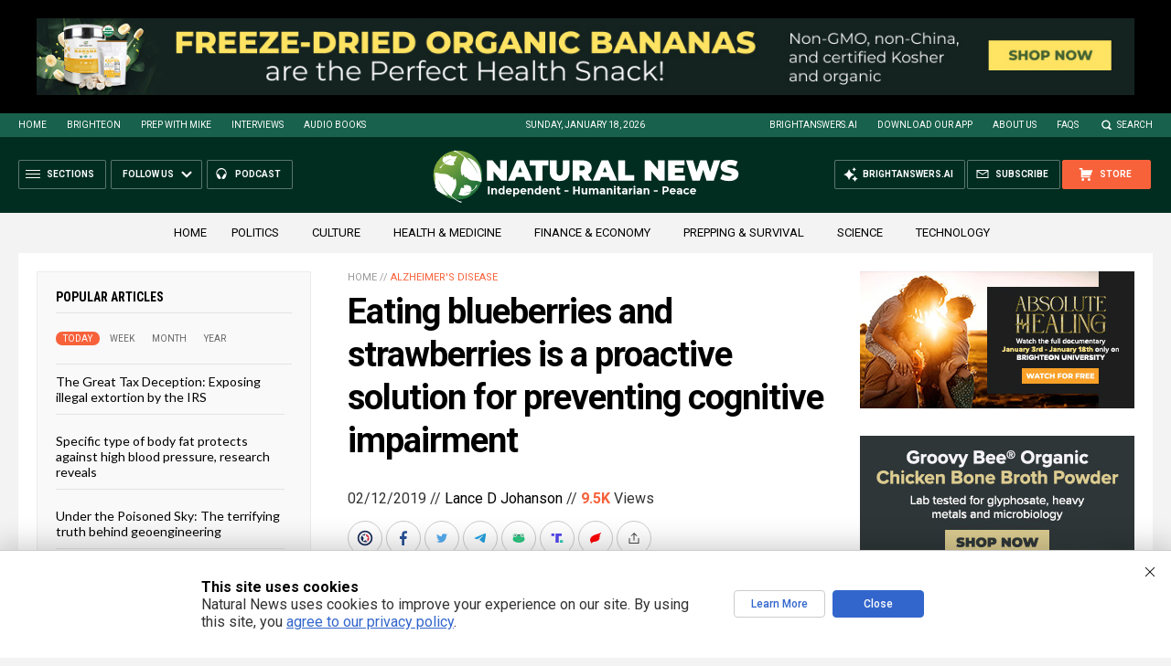

--- FILE ---
content_type: text/html
request_url: https://naturalnews.com/getviews3.asp?url=2019-02-12-eating-blueberries-and-strawberries-preventing-cognitive-impairment.html
body_size: -270
content:
9590

--- FILE ---
content_type: text/html
request_url: https://naturalnews.com/getviews3.asp?url=https://naturalnews.com/2019-02-12-eating-blueberries-and-strawberries-preventing-cognitive-impairment.html
body_size: -340
content:
9590

--- FILE ---
content_type: image/svg+xml
request_url: https://naturalnews.com/wp-content/themes/NaturalNews2022/Images/Share-GAB.svg
body_size: 1281
content:
<?xml version="1.0" encoding="utf-8"?>
<!-- Generator: Adobe Illustrator 27.3.1, SVG Export Plug-In . SVG Version: 6.00 Build 0)  -->
<svg version="1.1" id="Layer_1" xmlns="http://www.w3.org/2000/svg" xmlns:xlink="http://www.w3.org/1999/xlink" x="0px" y="0px"
	 viewBox="0 0 24 24" style="enable-background:new 0 0 24 24;" xml:space="preserve">
<style type="text/css">
	.st0{fill-rule:evenodd;clip-rule:evenodd;fill:#26C97F;}
	.st1{fill-rule:evenodd;clip-rule:evenodd;fill:#225E54;}
	.st2{fill-rule:evenodd;clip-rule:evenodd;fill:#FFFFFF;}
	.st3{fill-rule:evenodd;clip-rule:evenodd;fill:#216054;}
</style>
<g>
	<path class="st0" d="M6.3,10.8c-0.1-0.1-0.1-0.2-0.2-0.2C6,10.3,5.8,10,5.8,9.6c-0.1-0.4,0-0.8,0.1-1.1c0.2-0.4,0.5-0.8,0.9-1
		c0.3-0.2,0.6-0.3,1-0.4C8.4,7,8.9,7.2,9.4,7.5c0.2,0.2,0.4,0.4,0.5,0.6c0,0,0,0,0,0c0.1,0,0.3,0,0.4,0.1c0.1,0.1,0.2,0.2,0.3,0.4
		c0.1,0.1,0.2,0.3,0.3,0.4c0.2,0.2,0.5,0.4,0.8,0.5c0.4,0.1,0.7,0,1-0.2c0.1-0.1,0.3-0.2,0.4-0.3c0.2-0.2,0.3-0.4,0.4-0.6
		c0.1-0.1,0.1-0.2,0.2-0.2c0.1-0.1,0.2-0.1,0.3-0.1c0,0,0,0,0,0c0.1-0.1,0.1-0.2,0.2-0.3c0.4-0.4,0.8-0.6,1.3-0.7
		c0.4-0.1,0.8,0,1.2,0.2c0.3,0.1,0.6,0.3,0.8,0.5c0.3,0.3,0.5,0.7,0.6,1.1c0.1,0.3,0,0.6-0.1,1c-0.1,0.3-0.2,0.5-0.4,0.8
		c0,0,0,0,0,0.1c0,0,0,0.1,0.1,0.1c0.3,0.3,0.5,0.7,0.6,1.1c0.1,0.2,0.1,0.5,0.2,0.7c0,0.1,0,0.3,0,0.4c0,0.3-0.1,0.6-0.2,0.9
		c-0.2,0.4-0.4,0.7-0.6,1c-0.3,0.4-0.7,0.7-1.2,0.9c-0.6,0.3-1.3,0.6-2,0.8c-0.4,0.1-0.8,0.2-1.2,0.2c-0.2,0-0.4,0-0.5,0
		c-0.3,0-0.7,0-1,0c-0.4,0-0.8,0-1.2-0.1c-0.7-0.1-1.3-0.2-1.9-0.4c-0.5-0.2-0.9-0.4-1.3-0.6c-0.3-0.2-0.5-0.3-0.7-0.5
		C6.3,15,6,14.7,5.9,14.3c-0.1-0.3-0.2-0.6-0.3-0.9c0-0.1,0-0.3,0-0.4c0-0.5,0.1-0.9,0.3-1.3C5.9,11.4,6.1,11.1,6.3,10.8
		C6.3,10.9,6.3,10.8,6.3,10.8z M15.9,7.8c-0.9,0-1.6,0.7-1.6,1.6c0,0.9,0.7,1.6,1.6,1.6c0.9,0,1.6-0.7,1.6-1.6
		C17.5,8.5,16.8,7.8,15.9,7.8z M6.4,9.3c0,0.9,0.7,1.6,1.6,1.6c0.9,0,1.6-0.7,1.6-1.6c0-0.9-0.7-1.6-1.6-1.6
		C7.1,7.7,6.4,8.4,6.4,9.3z M12,14.9C12,14.9,12.1,14.9,12,14.9c0.3,0,0.6-0.1,0.8-0.2c0.6-0.1,1.2-0.3,1.8-0.6
		c0.1-0.1,0.2-0.1,0.3-0.2c0,0,0,0,0-0.1c0,0,0,0-0.1,0c-0.1,0-0.1,0-0.2,0.1c-0.5,0.2-1,0.3-1.6,0.4c-0.3,0-0.7,0.1-1,0.1
		c-0.3,0-0.5,0-0.8,0c-0.3,0-0.5-0.1-0.8-0.1c-0.5-0.1-1-0.2-1.5-0.4c0,0,0,0,0,0c0,0,0,0,0,0c0,0,0,0,0,0c0,0,0,0,0,0
		c0.1,0.1,0.3,0.1,0.4,0.2c0.3,0.2,0.7,0.3,1,0.4c0.4,0.1,0.8,0.2,1.2,0.3C11.8,14.9,11.9,14.9,12,14.9z M13.6,12.2
		C13.6,12.1,13.6,12.1,13.6,12.2c-0.1-0.2-0.2-0.4-0.3-0.5c-0.1-0.1-0.2-0.1-0.3,0c-0.1,0.2-0.2,0.3-0.3,0.5c0,0,0,0,0,0
		C13,12.2,13.3,12.2,13.6,12.2z M11.3,12.2c0-0.1-0.1-0.1-0.1-0.1c-0.1-0.1-0.2-0.3-0.2-0.4c-0.1-0.1-0.2-0.1-0.3,0c0,0,0,0,0,0
		c-0.1,0.2-0.2,0.3-0.3,0.5c0,0,0,0,0,0C10.7,12.2,11,12.2,11.3,12.2z"/>
	<path class="st1" d="M13.9,8.1c-0.1,0-0.2,0.1-0.2,0.1c-0.1,0.1-0.2,0.2-0.3,0.3c-0.1,0.1-0.2,0.3-0.4,0.4
		c-0.2,0.2-0.5,0.4-0.8,0.4c-0.1,0-0.2,0-0.2,0c0,0-0.1,0-0.1,0c-0.1,0-0.3-0.1-0.4-0.1c-0.2-0.1-0.4-0.2-0.5-0.4
		c-0.1-0.1-0.2-0.3-0.4-0.4c-0.1-0.1-0.1-0.1-0.2-0.2c-0.1-0.1-0.1-0.1-0.2-0.1c0,0,0.1,0,0.1,0c0.1-0.1,0.3-0.1,0.4-0.1
		c0.2-0.1,0.5-0.1,0.7-0.1c0.1,0,0.3,0,0.4,0c0.1,0,0.3,0,0.4,0c0.2,0,0.5,0,0.7,0.1c0.2,0,0.4,0.1,0.6,0.1C13.6,8,13.7,8,13.9,8.1
		C13.8,8,13.8,8,13.9,8.1z"/>
	<path class="st2" d="M15.9,7.8c0.9,0,1.6,0.7,1.6,1.6c0,0.9-0.7,1.6-1.6,1.6c-0.9,0-1.6-0.7-1.6-1.6C14.3,8.5,15,7.8,15.9,7.8z
		 M15.9,8.5c-0.5,0-0.9,0.4-0.9,0.9c0,0.5,0.4,0.9,0.9,0.9c0.5,0,0.9-0.4,0.9-0.9C16.8,8.9,16.4,8.5,15.9,8.5z"/>
	<path class="st2" d="M6.4,9.3c0-0.9,0.7-1.6,1.6-1.6c0.9,0,1.6,0.7,1.6,1.6c0,0.9-0.7,1.6-1.6,1.6C7.1,10.9,6.4,10.2,6.4,9.3z
		 M8.9,9.3c0-0.5-0.4-0.9-0.9-0.9c-0.5,0-0.8,0.4-0.9,0.9c0,0.5,0.4,0.9,0.9,0.9C8.5,10.2,8.9,9.8,8.9,9.3z"/>
	<path class="st3" d="M12,14.9c-0.1,0-0.2,0-0.3,0c-0.4-0.1-0.8-0.2-1.2-0.3c-0.3-0.1-0.7-0.2-1-0.4c-0.1-0.1-0.3-0.1-0.4-0.2
		c0,0,0,0,0,0c0,0,0,0,0,0c0,0,0,0,0,0s0,0,0,0c0.5,0.2,1,0.3,1.5,0.4c0.3,0,0.5,0.1,0.8,0.1c0.3,0,0.5,0,0.8,0c0.3,0,0.7,0,1-0.1
		c0.5-0.1,1-0.2,1.6-0.4c0.1,0,0.1,0,0.2-0.1c0,0,0,0,0.1,0c0,0,0,0,0,0.1c-0.1,0.1-0.2,0.1-0.3,0.2c-0.6,0.3-1.2,0.4-1.8,0.6
		C12.6,14.8,12.3,14.9,12,14.9C12.1,14.9,12,14.9,12,14.9z"/>
	<path class="st3" d="M13.6,12.2c-0.3,0-0.6,0-0.9,0c0,0,0,0,0,0c0.1-0.2,0.2-0.3,0.3-0.5c0.1-0.1,0.2-0.1,0.3,0
		C13.4,11.8,13.5,12,13.6,12.2C13.6,12.1,13.6,12.1,13.6,12.2z"/>
	<path class="st3" d="M11.3,12.2c-0.3,0-0.6,0-0.9,0c0,0,0,0,0,0c0.1-0.2,0.2-0.3,0.3-0.5c0,0,0,0,0,0c0.1-0.1,0.2-0.1,0.3,0
		c0.1,0.1,0.2,0.3,0.2,0.4C11.2,12.1,11.2,12.1,11.3,12.2z"/>
	<path class="st3" d="M15.9,8.5c0.5,0,0.9,0.4,0.9,0.9c0,0.5-0.4,0.9-0.9,0.9c-0.5,0-0.9-0.4-0.9-0.9C15.1,8.9,15.5,8.5,15.9,8.5z
		 M15.7,9.3c0.1,0,0.2-0.1,0.2-0.2c0-0.1-0.1-0.2-0.2-0.2c-0.1,0-0.2,0.1-0.2,0.2C15.5,9.2,15.6,9.3,15.7,9.3z"/>
	<path class="st3" d="M8.9,9.3c0,0.5-0.4,0.9-0.9,0.9c-0.5,0-0.9-0.4-0.9-0.9c0-0.5,0.4-0.9,0.9-0.9C8.5,8.5,8.9,8.8,8.9,9.3z
		 M7.8,9.3C7.9,9.3,8,9.2,8,9c0-0.1-0.1-0.2-0.2-0.2C7.7,8.8,7.6,8.9,7.6,9S7.7,9.3,7.8,9.3z"/>
	<circle class="st2" cx="15.7" cy="9.1" r="0.2"/>
	<circle class="st2" cx="7.8" cy="9" r="0.2"/>
</g>
</svg>


--- FILE ---
content_type: image/svg+xml
request_url: https://naturalnews.com/wp-content/themes/NaturalNews2022/Images/UI-NN-Logo-Independent-Humanitarian-Peace.svg
body_size: 7716
content:
<?xml version="1.0" encoding="utf-8"?>
<!-- Generator: Adobe Illustrator 28.0.0, SVG Export Plug-In . SVG Version: 6.00 Build 0)  -->
<svg version="1.1" id="Layer_1" xmlns="http://www.w3.org/2000/svg" xmlns:xlink="http://www.w3.org/1999/xlink" x="0px" y="0px"
	 width="440px" height="82px" viewBox="0 0 440 82" style="enable-background:new 0 0 440 82;" xml:space="preserve">
<style type="text/css">
	.st0{fill:url(#SVGID_1_);}
	.st1{fill:#FFFFFF;}
</style>
<g>
	
		<linearGradient id="SVGID_1_" gradientUnits="userSpaceOnUse" x1="301.3976135" y1="-272.9623413" x2="331.6477356" y2="-309.6488342" gradientTransform="matrix(1 0 0 -1 -276 -249)">
		<stop  offset="0" style="stop-color:#7EA740"/>
		<stop  offset="1" style="stop-color:#25743A"/>
	</linearGradient>
	<circle class="st0" cx="39.2449989" cy="40.7560349" r="34.5730019"/>
	<path class="st1" d="M45.262001,41.228035c0,0-4.7919998-8.8640022,1.6090012-21.2229996
		c0,0,2.0579987-3.7940006,0.776001-4.8260012c0,0-8.6669998-7.4139996-12.8290024-7.3869996
		c0,0-1.7039986-0.3130002-0.4780006-1.4980001c0,0,0.3720016-0.552,2.1419983,0.2160001
		c1.7739983,0.7649999,6.6599998,3.8499994,11.7900009,8.079999c5.1209984,4.2320013,11.3740005,9.2010012,19.8889961,24.8080025
		c0,0-3.1620026-8.7770004-14.6949997-22.1860008c0,0-0.7910004-0.7700005,0.1940002-0.7709999
		c0.9790001-0.0009995,16.6620026,4.3129997,18.3600006,22.2290001c0.473999,5.0009995,1.0459976,9.4710007,1.0790024,10.4230003
		c0.0540009,1.4000015-1.1729965,1.4720001-1.1729965,1.4720001c-0.288002,0.1599998-3.6210022-1.7150002-7.8130035-1.947998
		c-4.2019997-0.2350006-7.4420013,0.5340004-12.7490005-5.0600014c0,0-1.4119987-1.0050011-1.5569992,0.4220009
		c0,0,0.1349983,1.7680016-1.9760017-3.7919998c0,0-0.644001-1.0359993-0.8079987-0.1049995
		c-0.1669998,0.9340019-0.901001,1.4020004-0.901001,1.4020004S45.6139984,42.0570335,45.262001,41.228035z"/>
	<path class="st1" d="M36.2000008,46.1730347c0,0,4.2329979,8.4480019-3.9269981,20.0499954
		c0,0-2.6049995,3.5569992-1.3360004,4.5530014c0,0,8.5479984,7.1429977,13.0310001,7.1829987
		c0,0,1.7970009,0.3209991,0.3590012,1.4260025c0,0-0.4609985,0.5169983-2.2840004-0.2389984
		c-1.8289986-0.7460022-6.7610016-3.7440033-11.8349991-7.8219986c-5.0739994-4.0859985-11.2830009-8.8699951-18.8169994-23.7639961
		c0,0,2.4890003,8.3440018,13.5,21.2069969c0,0,0.7709999,0.737999-0.2859993,0.7279968
		c-1.0540009-0.0110016-7.4440002-1.1849976-15.599-8.0739975c-1.9049997-1.605999,1.3540001,0.3380013,1.625-0.0800018
		c0.2779999-0.4199982-3.7620001-3.0009995-4.152-3.7980003c-0.2839999-0.5900002,1.2160001,0.4090004,1.645-0.0229988
		c0.2620001-0.2669983-1.619-4.295002-0.9559999-9.3279991c0.6199999-4.7560005-1.1279998-10.7550011-0.118-10.6479988
		c0.323,0.0400009,0.9629998,0.5439987,1.1249995,0.3409996c0.5720005-0.7089996,1.243-0.6380005,1.243-0.6380005
		c0.3280001-0.1469994,2.7919998,1.3670006,7.2789993,1.6520004c4.4920006,0.2820015,8.0559998-0.3899994,13.1789989,4.9799995
		c0,0,1.4120007,0.9679985,1.7169991-0.3800011c0,0,0.0389996-1.6689987,1.7350006,3.6199989
		c0,0,0.5870018,0.9949989,0.8530006,0.1080017c0.2739983-0.875,1.1150017-1.3129997,1.1150017-1.3129997
		S35.9080009,45.3810349,36.2000008,46.1730347z"/>
	<path class="st1" d="M21.4820004,25.1150341c0,0,8.7740002,3.5009995,12.9349995,1.1060009c0,0,0.75-0.573-0.3549995-1.3460007
		c0,0-0.8860016-0.9909992-0.1580009-2.2439995c0.7299995-1.25,2.1819992-1.644001,2.2290001-4.6359997l2.0569992-2.9330015
		c0,0,0.6430016-1.3850002-4.2589989-0.3959999c0,0-3.0909996-0.026-4.4570007-1.6099997
		c-1.3710003-1.5839996-3.3850002,0.4580002-4.2089996,1.1680002c-0.823,0.7089996-0.4510002-1.8880005-2.012001-0.1990004
		c-1.5650005,1.6879997-1.5650005,1.6879997-1.5650005,1.6879997s-1.2259998,0.2449999-0.9449997-0.6459999
		c0.2749996-0.8959999-0.823-1.3339996-1.4610004,0.1879997c-0.6420002,1.5210018-3.573,5.1640015,0.6749992,8.2090015
		c0,0,7.2819996-5.8349991,10.5470009-5.2700005c0,0-5.3169994,0.2530003-17.0919991,12.3079987
		c0,0-0.2840004,0.6930008,1.2589998,0.6369991c1.54-0.059,2.5980005-5.1240005,6.1759996-6.4759998
		C20.8470001,24.6650352,21.191,24.9210339,21.4820004,25.1150341z"/>
	<path class="st1" d="M58.7200012,60.1560326c0,0-0.5050011-6.8400002-10.0489998-5.0229988
		c0,0-2.3180008-0.0419998-0.1069984,2.6619987c0,0-0.0159988,1.9020004-2.7540016,0.9469986
		c-2.7319984-0.9570007-2.7680016,3.4510002-3.5200005,5.7479973c-0.75,2.2959976-3.086998,4.1620026,0.1959991,4.7490005
		c3.2840004,0.5910034,12.0309982,2.1470032,15.6870003-4.8840027c0,0-4.3540001,1.6470032-10.9840012,1.6380005
		c0,0,6.3909988-0.5759964,11.1000023-2.2379951c0,0,5.0029984-1.7140007,8.427002-7.868
		c0,0,0.0159988-1.4529991-1.288002-1.0250015c0,0-1.2430038,5.5629997-7.0369987,7.8530006
		C58.3899994,62.7130356,58.8110008,61.0410347,58.7200012,60.1560326z"/>
</g>
<g>
	<g>
		<path class="st1" d="M108.7229996,19.9480343V48.532032h-7.9209976L89.9400024,35.5470352v12.9850006h-9.3919983V19.9480343
			h7.9209976L99.3310013,32.933033V19.9480343H108.7229996z"/>
		<path class="st1" d="M132.9620056,43.551033h-10.8620071l-1.9189987,4.980999h-9.8000031l12.4950027-28.5839996h9.4729996
			l12.4949951,28.5839996h-9.9629974L132.9620056,43.551033z M130.3070068,36.6090355l-2.7770004-7.1879997l-2.776001,7.1879997
			H130.3070068z"/>
		<path class="st1" d="M149.4579926,27.4210339h-8.3710022v-7.4729996h26.3769989v7.4729996h-8.3699951V48.532032h-9.6369934
			L149.4579926,27.4210339L149.4579926,27.4210339z"/>
		<path class="st1" d="M173.1289978,45.6330338c-2.4499969-2.3670006-3.6759949-5.6889992-3.6759949-9.9630013V19.9480343h9.6369934
			v15.4359989c0,2.0970001,0.375,3.6209984,1.1230011,4.5730019c0.7480011,0.9529991,1.8300018,1.4300003,3.2460022,1.4300003
			s2.4980011-0.4770012,3.2460022-1.4300003c0.7489929-0.9519997,1.1230011-2.4770012,1.1230011-4.572998V19.9480343h9.473999
			v15.7219982c0,4.2729988-1.2250061,7.5960007-3.6750031,9.9630013c-2.4499969,2.368-5.8670044,3.5530014-10.2489929,3.5530014
			C178.9940033,49.1860352,175.5780029,48.0010338,173.1289978,45.6330338z"/>
		<path class="st1" d="M214.2319946,41.346035h-2.6130066v7.1879997h-9.6369934V19.9480343h13.7610016
			c2.6410065,0,4.9400024,0.4370003,6.8990021,1.3069992c1.9609985,0.8719997,3.470993,2.1240005,4.5330048,3.757
			c1.0630035,1.6340008,1.5919952,3.5389996,1.5919952,5.717001c0,2.0419998-0.4629974,3.8250008-1.3890076,5.3499985
			c-0.9259949,1.5239983-2.2599945,2.7350006-4,3.6339989l6.0019989,8.8199997h-10.2899933L214.2319946,41.346035z
			 M218.0709991,28.2580338c-0.654007-0.5849991-1.6340027-0.8780003-2.9400024-0.8780003h-3.5119934v6.6970005h3.5119934
			c1.3070068,0,2.2859955-0.2919998,2.9400024-0.8779984c0.6519928-0.5849991,0.9790039-1.4090004,0.9790039-2.4710007
			S218.7230072,28.8440342,218.0709991,28.2580338z"/>
		<path class="st1" d="M252.8439941,43.551033h-10.8609924l-1.9199982,4.980999h-9.8009949l12.4960022-28.5839996h9.4730072
			l12.4960022,28.5839996h-9.9649963L252.8439941,43.551033z M250.1889954,36.6090355l-2.7769928-7.1879997l-2.7749939,7.1879997
			H250.1889954z"/>
		<path class="st1" d="M266.3829956,19.9480343h9.6369934v21.1119976h12.9039917v7.4729996h-22.5409851V19.9480343
			L266.3829956,19.9480343z"/>
		<path class="st1" d="M332.0020142,19.9480343V48.532032h-7.9219971l-10.8609924-12.9850006V48.532032h-9.3930054V19.9480343
			h7.9219971l10.8609924,12.9849987V19.9480343H332.0020142z"/>
		<path class="st1" d="M360.7030029,41.2640343v7.2700005h-23.7659912V19.9480343h23.2340088v7.2689991h-13.7600098v3.348999
			h12.0859985v6.9409981h-12.0859985v3.757C346.4110107,41.2640305,360.7030029,41.2640305,360.7030029,41.2640343z"/>
		<path class="st1" d="M410.625,19.9480343l-9.1459961,28.5839977h-10.3299866l-4.6149902-15.2709999l-4.8569946,15.2709999
			h-10.3320007l-9.1459961-28.5839996h9.9240112l4.980011,16.2519989l5.2680054-16.2520008h8.8590088l4.9819946,16.4559994
			l5.2680054-16.4559994C401.480072,19.9480305,410.625,19.9480305,410.625,19.9480343z"/>
		<path class="st1" d="M416.2269897,48.3910332c-2.243988-0.5309982-4.0899963-1.2459984-5.5310059-2.1459999l3.1040039-7.0219994
			c1.3590088,0.7890015,2.8850098,1.4210014,4.571991,1.8979988s3.3089905,0.7150002,4.8590088,0.7150002
			c1.3340149,0,2.2869873-0.1290016,2.8569946-0.3889999c0.571991-0.2579994,0.8569946-0.6459999,0.8569946-1.1629982
			c0-0.598999-0.375-1.0480003-1.1229858-1.3479996c-0.75-0.2999992-1.980011-0.6259995-3.6950073-0.9799995
			c-2.2049866-0.4620018-4.0409851-0.9589996-5.5119934-1.4900017c-1.4710083-0.5309982-2.75-1.401001-3.8399963-2.612999
			c-1.0880127-1.2109985-1.6329956-2.8519993-1.6329956-4.9209995c0-1.7959995,0.5039978-3.4300003,1.5119934-4.8990002
			c1.0079956-1.4710007,2.5119934-2.6270008,4.5119934-3.4710007c2.0020142-0.8439999,4.4320068-1.2670002,7.2890015-1.2670002
			c1.9609985,0,3.8850098,0.2119999,5.7770081,0.6340008c1.8930054,0.4220009,3.5610046,1.0410004,5.0020142,1.8570004
			l-2.8980103,6.9820004c-2.8049927-1.4150009-5.4590149-2.1229992-7.9630127-2.1229992
			c-2.4790039,0-3.7170105,0.5990009-3.7170105,1.7970009c0,0.5709991,0.3670044,1,1.1040039,1.2859993
			c0.7359924,0.2849998,1.946991,0.592001,3.6350098,0.9190006c2.178009,0.4080009,4.0159912,0.8770008,5.5119934,1.4080009
			c1.4979858,0.5309982,2.7990112,1.3959999,3.8999939,2.5929985c1.1019897,1.197998,1.6539917,2.8320007,1.6539917,4.9000015
			c0,1.7980003-0.5039978,3.4249992-1.5119934,4.8800011c-1.0079956,1.4560013-2.5119934,2.612999-4.5140076,3.4710007
			c-2,0.8580017-4.4299927,1.2869987-7.2869873,1.2869987C420.7789917,49.1860352,418.4729919,48.9200325,416.2269897,48.3910332z"
			/>
	</g>
</g>
<g>
	<path class="st1" d="M81.9243164,56.7607422h2.4960938v11.1835938h-2.4960938V56.7607422z"/>
	<path class="st1" d="M89.2524414,63.1445312v4.7998047h-2.3999023v-8.6083984h2.3999023v0.9599609
		c0.7250977-0.7353516,1.5410156-1.1035156,2.4477539-1.1035156s1.6665039,0.3203125,2.2802734,0.9599609
		c0.6132812,0.6396484,0.9199219,1.4931641,0.9199219,2.5595703v5.2324219h-2.3999023v-4.8642578
		c0-1.3222656-0.4858398-1.9833984-1.4560547-1.9833984c-0.4799805,0-0.8989258,0.1728516-1.2563477,0.5195312
		S89.2524414,62.4726562,89.2524414,63.1445312z"/>
	<path class="st1" d="M100.5239258,68.0722656c-1.0185547,0-1.9282227-0.4316406-2.7280273-1.2958984
		s-1.2001953-1.9355469-1.2001953-3.2158203s0.3896484-2.328125,1.168457-3.1445312
		c0.7783203-0.8154297,1.6904297-1.2236328,2.7358398-1.2236328s1.8984375,0.3681641,2.5600586,1.1035156v-4.2236328h2.3999023
		v11.8720703h-2.3999023v-1.1357422C102.3881836,67.6513672,101.5424805,68.0722656,100.5239258,68.0722656z M99.0117188,63.65625
		c0,0.6933594,0.2080078,1.2617188,0.6240234,1.7041016s0.9013672,0.6640625,1.4560547,0.6640625
		s1.0268555-0.2216797,1.4160156-0.6640625s0.5839844-1.0136719,0.5839844-1.7119141s-0.1948242-1.2802734-0.5839844-1.7441406
		s-0.8666992-0.6962891-1.4316406-0.6962891c-0.565918,0-1.0507812,0.2353516-1.4560547,0.7041016
		C99.2143555,62.3818359,99.0117188,62.9628906,99.0117188,63.65625z"/>
	<path class="st1" d="M115.1879883,66.6962891c-0.9707031,0.9179688-2.109375,1.3759766-3.4160156,1.3759766
		s-2.3867188-0.4023438-3.2397461-1.2080078c-0.8535156-0.8046875-1.2802734-1.8847656-1.2802734-3.2402344
		c0-1.3544922,0.4345703-2.4316406,1.3041992-3.2314453c0.8691406-0.7998047,1.8959961-1.2001953,3.0800781-1.2001953
		s2.1894531,0.3574219,3.0161133,1.0722656c0.8261719,0.7148438,1.2397461,1.6953125,1.2397461,2.9433594v1.2802734h-6.2719727
		c0.074707,0.4697266,0.3203125,0.8535156,0.7358398,1.1523438c0.4160156,0.2988281,0.8852539,0.4472656,1.4082031,0.4472656
		c0.8427734,0,1.5361328-0.2822266,2.0800781-0.8476562L115.1879883,66.6962891z M112.8842773,61.5927734
		c-0.3310547-0.2773438-0.7333984-0.4160156-1.2080078-0.4160156s-0.909668,0.1435547-1.3041992,0.4316406
		s-0.6240234,0.6777344-0.6879883,1.1679688h3.7758789C113.4067383,62.2646484,113.2148438,61.8701172,112.8842773,61.5927734z"/>
	<path class="st1" d="M122.6279297,59.1923828c1.0024414,0,1.8959961,0.4189453,2.6801758,1.2558594
		c0.7836914,0.8378906,1.1757812,1.890625,1.1757812,3.1601562s-0.3920898,2.3310547-1.1757812,3.1835938
		c-0.7841797,0.8535156-1.7016602,1.2802734-2.7524414,1.2802734c-1.050293,0-1.8959961-0.4208984-2.5356445-1.2636719v4.2392578
		h-2.3999023V59.3359375h2.3999023v0.9599609C120.7558594,59.5605469,121.625,59.1923828,122.6279297,59.1923828z
		 M119.987793,63.6484375c0,0.6982422,0.1948242,1.2695312,0.5839844,1.7119141s0.8613281,0.6640625,1.4160156,0.6640625
		s1.0400391-0.2216797,1.4560547-0.6640625s0.6240234-1.0107422,0.6240234-1.7041016s-0.2026367-1.2744141-0.6079102-1.7441406
		c-0.4057617-0.46875-0.890625-0.7041016-1.4560547-0.7041016s-1.0429688,0.2324219-1.4321289,0.6962891
		S119.987793,62.9501953,119.987793,63.6484375z"/>
	<path class="st1" d="M135.7314453,66.6962891c-0.9707031,0.9179688-2.109375,1.3759766-3.4160156,1.3759766
		s-2.3867188-0.4023438-3.2397461-1.2080078c-0.8535156-0.8046875-1.2802734-1.8847656-1.2802734-3.2402344
		c0-1.3544922,0.4345703-2.4316406,1.3041992-3.2314453c0.8691406-0.7998047,1.8959961-1.2001953,3.0800781-1.2001953
		s2.1894531,0.3574219,3.0161133,1.0722656c0.8261719,0.7148438,1.2397461,1.6953125,1.2397461,2.9433594v1.2802734h-6.2719727
		c0.074707,0.4697266,0.3203125,0.8535156,0.7358398,1.1523438c0.4160156,0.2988281,0.8852539,0.4472656,1.4082031,0.4472656
		c0.8427734,0,1.5361328-0.2822266,2.0800781-0.8476562L135.7314453,66.6962891z M133.4277344,61.5927734
		c-0.3310547-0.2773438-0.7333984-0.4160156-1.2080078-0.4160156s-0.909668,0.1435547-1.3041992,0.4316406
		s-0.6240234,0.6777344-0.6879883,1.1679688h3.7758789C133.9501953,62.2646484,133.7583008,61.8701172,133.4277344,61.5927734z"/>
	<path class="st1" d="M140.5639648,63.1445312v4.7998047h-2.3999023v-8.6083984h2.3999023v0.9599609
		c0.7250977-0.7353516,1.5410156-1.1035156,2.4477539-1.1035156s1.6665039,0.3203125,2.2802734,0.9599609
		c0.6132812,0.6396484,0.9199219,1.4931641,0.9199219,2.5595703v5.2324219h-2.3999023v-4.8642578
		c0-1.3222656-0.4858398-1.9833984-1.4560547-1.9833984c-0.4799805,0-0.8989258,0.1728516-1.2563477,0.5195312
		S140.5639648,62.4726562,140.5639648,63.1445312z"/>
	<path class="st1" d="M151.8354492,68.0722656c-1.0185547,0-1.9282227-0.4316406-2.7280273-1.2958984
		s-1.2001953-1.9355469-1.2001953-3.2158203s0.3896484-2.328125,1.168457-3.1445312
		c0.7783203-0.8154297,1.6904297-1.2236328,2.7358398-1.2236328s1.8984375,0.3681641,2.5600586,1.1035156v-4.2236328h2.3999023
		v11.8720703h-2.3999023v-1.1357422C153.699707,67.6513672,152.8540039,68.0722656,151.8354492,68.0722656z M150.3232422,63.65625
		c0,0.6933594,0.2080078,1.2617188,0.6240234,1.7041016s0.9013672,0.6640625,1.4560547,0.6640625
		s1.0268555-0.2216797,1.4160156-0.6640625s0.5839844-1.0136719,0.5839844-1.7119141s-0.1948242-1.2802734-0.5839844-1.7441406
		s-0.8666992-0.6962891-1.4316406-0.6962891c-0.565918,0-1.0507812,0.2353516-1.4560547,0.7041016
		C150.5258789,62.3818359,150.3232422,62.9628906,150.3232422,63.65625z"/>
	<path class="st1" d="M166.4990234,66.6962891c-0.9707031,0.9179688-2.109375,1.3759766-3.4160156,1.3759766
		s-2.3867188-0.4023438-3.2397461-1.2080078c-0.8535156-0.8046875-1.2802734-1.8847656-1.2802734-3.2402344
		c0-1.3544922,0.4345703-2.4316406,1.3041992-3.2314453c0.8691406-0.7998047,1.8959961-1.2001953,3.0800781-1.2001953
		s2.1894531,0.3574219,3.0161133,1.0722656c0.8261719,0.7148438,1.2397461,1.6953125,1.2397461,2.9433594v1.2802734h-6.2719727
		c0.074707,0.4697266,0.3203125,0.8535156,0.7358398,1.1523438c0.4160156,0.2988281,0.8852539,0.4472656,1.4082031,0.4472656
		c0.8427734,0,1.5361328-0.2822266,2.0800781-0.8476562L166.4990234,66.6962891z M164.1953125,61.5927734
		c-0.3310547-0.2773438-0.7333984-0.4160156-1.2080078-0.4160156s-0.909668,0.1435547-1.3041992,0.4316406
		s-0.6240234,0.6777344-0.6879883,1.1679688h3.7758789C164.7177734,62.2646484,164.5258789,61.8701172,164.1953125,61.5927734z"/>
	<path class="st1" d="M171.331543,63.1445312v4.7998047h-2.3999023v-8.6083984h2.3999023v0.9599609
		c0.7250977-0.7353516,1.5410156-1.1035156,2.4477539-1.1035156s1.6665039,0.3203125,2.2802734,0.9599609
		c0.6132812,0.6396484,0.9199219,1.4931641,0.9199219,2.5595703v5.2324219h-2.3999023v-4.8642578
		c0-1.3222656-0.4858398-1.9833984-1.4560547-1.9833984c-0.4799805,0-0.8989258,0.1728516-1.2563477,0.5195312
		S171.331543,62.4726562,171.331543,63.1445312z"/>
	<path class="st1" d="M181.8911133,61.0644531v3.8554688c0,0.3310547,0.0854492,0.5898438,0.2558594,0.7763672
		s0.3735352,0.2802734,0.6079102,0.2802734c0.4482422,0,0.8266602-0.203125,1.1362305-0.6083984l0.8959961,1.6796875
		c-0.746582,0.6835938-1.5336914,1.0244141-2.3598633,1.0244141c-0.8266602,0-1.5253906-0.2714844-2.0961914-0.8164062
		c-0.5708008-0.5439453-0.855957-1.2851562-0.855957-2.2236328v-3.9677734h-1.0078125v-1.7285156h1.0078125v-2.5751953h2.4160156
		v2.5751953h2.0800781v1.7285156H181.8911133z"/>
	<path class="st1" d="M190.2265625,64.2001953v-2.1279297h5.6962891v2.1279297H190.2265625z"/>
	<path class="st1" d="M209.5385742,56.7607422h2.4960938v11.1835938h-2.4960938v-4.4003906h-4.4482422v4.4003906h-2.4960938
		V56.7607422h2.4960938v4.671875h4.4482422V56.7607422z"/>
	<path class="st1" d="M220.0986328,63.9765625v-4.640625h2.4150391v8.6083984h-2.4150391v-1.1357422
		c-0.597168,0.8427734-1.3676758,1.2636719-2.3120117,1.2636719s-1.7363281-0.2958984-2.3759766-0.8876953
		s-0.9599609-1.4697266-0.9599609-2.6318359v-5.2167969h2.4160156v4.6884766c0,1.3222656,0.4853516,1.984375,1.4560547,1.984375
		c0.4794922,0,0.8955078-0.1738281,1.2480469-0.5205078C219.9223633,65.1416016,220.0986328,64.6376953,220.0986328,63.9765625z"/>
	<path class="st1" d="M232.6894531,63.3046875v4.6396484h-2.4160156v-4.7041016c0-0.6826172-0.1044922-1.1835938-0.3125-1.5039062
		s-0.5439453-0.4804688-1.0078125-0.4804688s-0.8740234,0.1738281-1.2314453,0.5205078s-0.5361328,0.8564453-0.5361328,1.5283203
		v4.6396484h-2.4003906v-8.6083984h2.4003906V60.3125c0.6611328-0.7470703,1.4179688-1.1201172,2.2714844-1.1201172
		c0.5439453,0,1.0380859,0.1601562,1.4804688,0.4794922c0.4423828,0.3203125,0.7763672,0.7099609,1,1.1689453
		c0.3300781-0.5234375,0.7763672-0.9287109,1.3359375-1.2167969s1.1220703-0.4316406,1.6875-0.4316406
		c1.0136719,0,1.8300781,0.3017578,2.4482422,0.9042969c0.6191406,0.6025391,0.9287109,1.4746094,0.9287109,2.6152344v5.2324219
		h-2.4160156v-4.7041016c0-1.3222656-0.4863281-1.984375-1.4560547-1.984375c-0.4804688,0-0.8964844,0.1738281-1.2480469,0.5205078
		C232.8652344,62.1230469,232.6894531,62.6328125,232.6894531,63.3046875z"/>
	<path class="st1" d="M247.8261719,67.9443359h-2.2558594v-1.0400391c-0.6191406,0.7783203-1.3847656,1.1679688-2.2958984,1.1679688
		c-0.9121094,0-1.6777344-0.2636719-2.296875-0.7919922c-0.6181641-0.5283203-0.9277344-1.2324219-0.9277344-2.1123047
		s0.3203125-1.5380859,0.9599609-1.9755859c0.640625-0.4375,1.5146484-0.65625,2.6240234-0.65625h1.7919922v-0.0478516
		c0-0.9169922-0.4853516-1.3759766-1.4560547-1.3759766c-0.4160156,0-0.8554688,0.0830078-1.3193359,0.2480469
		c-0.4648438,0.1650391-0.8564453,0.3710938-1.1767578,0.6162109l-1.0712891-1.5517578
		c1.1298828-0.8212891,2.4208984-1.2324219,3.8720703-1.2324219c1.0449219,0,1.8984375,0.2617188,2.5595703,0.7841797
		s0.9921875,1.3496094,0.9921875,2.4794922V67.9443359z M245.4101562,64.6640625v-0.4160156H243.90625
		c-0.9599609,0-1.4404297,0.2988281-1.4404297,0.8964844c0,0.3095703,0.1142578,0.546875,0.34375,0.7119141
		s0.5576172,0.2480469,0.984375,0.2480469s0.8027344-0.1308594,1.1279297-0.3925781
		C245.2470703,65.4511719,245.4101562,65.1015625,245.4101562,64.6640625z"/>
	<path class="st1" d="M252.4179688,63.1445312v4.7998047h-2.4003906v-8.6083984h2.4003906v0.9599609
		c0.7255859-0.7353516,1.5410156-1.1035156,2.4482422-1.1035156c0.90625,0,1.6660156,0.3203125,2.2792969,0.9599609
		s0.9199219,1.4931641,0.9199219,2.5595703v5.2324219h-2.3994141v-4.8642578c0-1.3222656-0.4853516-1.9833984-1.4560547-1.9833984
		c-0.4804688,0-0.8984375,0.1728516-1.2558594,0.5195312S252.4179688,62.4726562,252.4179688,63.1445312z"/>
	<path class="st1" d="M260.4414062,58.2402344c-0.2714844-0.2714844-0.4082031-0.6054688-0.4082031-1
		s0.1367188-0.7275391,0.4082031-1c0.2724609-0.2714844,0.6054688-0.4082031,1-0.4082031s0.7285156,0.1367188,1,0.4082031
		c0.2724609,0.2724609,0.4082031,0.6054688,0.4082031,1s-0.1357422,0.7285156-0.4082031,1
		c-0.2714844,0.2724609-0.6054688,0.4082031-1,0.4082031S260.7138672,58.5126953,260.4414062,58.2402344z M262.6416016,67.9443359
		h-2.4003906v-8.6083984h2.4003906V67.9443359z"/>
	<path class="st1" d="M267.7773438,61.0644531v3.8554688c0,0.3310547,0.0849609,0.5898438,0.2558594,0.7763672
		s0.3730469,0.2802734,0.6083984,0.2802734c0.4472656,0,0.8261719-0.203125,1.1357422-0.6083984l0.8964844,1.6796875
		c-0.7470703,0.6835938-1.5341797,1.0244141-2.3603516,1.0244141c-0.8271484,0-1.5253906-0.2714844-2.0957031-0.8164062
		c-0.5712891-0.5439453-0.8564453-1.2851562-0.8564453-2.2236328v-3.9677734h-1.0078125v-1.7285156h1.0078125v-2.5751953h2.4160156
		v2.5751953h2.0800781v1.7285156H267.7773438z"/>
	<path class="st1" d="M279.265625,67.9443359h-2.2558594v-1.0400391c-0.6191406,0.7783203-1.3847656,1.1679688-2.2958984,1.1679688
		c-0.9121094,0-1.6777344-0.2636719-2.296875-0.7919922c-0.6181641-0.5283203-0.9277344-1.2324219-0.9277344-2.1123047
		s0.3203125-1.5380859,0.9599609-1.9755859c0.640625-0.4375,1.5146484-0.65625,2.6240234-0.65625h1.7919922v-0.0478516
		c0-0.9169922-0.4853516-1.3759766-1.4560547-1.3759766c-0.4160156,0-0.8554688,0.0830078-1.3193359,0.2480469
		c-0.4648438,0.1650391-0.8564453,0.3710938-1.1767578,0.6162109l-1.0712891-1.5517578
		c1.1298828-0.8212891,2.4208984-1.2324219,3.8720703-1.2324219c1.0449219,0,1.8984375,0.2617188,2.5595703,0.7841797
		s0.9921875,1.3496094,0.9921875,2.4794922V67.9443359z M276.8496094,64.6640625v-0.4160156h-1.5039062
		c-0.9599609,0-1.4404297,0.2988281-1.4404297,0.8964844c0,0.3095703,0.1142578,0.546875,0.34375,0.7119141
		s0.5576172,0.2480469,0.984375,0.2480469s0.8027344-0.1308594,1.1279297-0.3925781
		C276.6865234,65.4511719,276.8496094,65.1015625,276.8496094,64.6640625z"/>
	<path class="st1" d="M285.9853516,61.4482422c-0.7148438,0-1.2480469,0.2539062-1.5996094,0.7597656
		c-0.3525391,0.5068359-0.5283203,1.1767578-0.5283203,2.0087891v3.7275391h-2.4003906v-8.6083984h2.4003906v1.1367188
		c0.3095703-0.3525391,0.6962891-0.6503906,1.1601562-0.8964844c0.4638672-0.2451172,0.9355469-0.3730469,1.4160156-0.3837891
		l0.015625,2.2558594H285.9853516z"/>
	<path class="st1" d="M288.2333984,58.2402344c-0.2714844-0.2714844-0.4082031-0.6054688-0.4082031-1
		s0.1367188-0.7275391,0.4082031-1c0.2724609-0.2714844,0.6054688-0.4082031,1-0.4082031s0.7285156,0.1367188,1,0.4082031
		c0.2724609,0.2724609,0.4082031,0.6054688,0.4082031,1s-0.1357422,0.7285156-0.4082031,1
		c-0.2714844,0.2724609-0.6054688,0.4082031-1,0.4082031S288.5058594,58.5126953,288.2333984,58.2402344z M290.4335938,67.9443359
		h-2.4003906v-8.6083984h2.4003906V67.9443359z"/>
	<path class="st1" d="M300.0175781,67.9443359h-2.2558594v-1.0400391c-0.6191406,0.7783203-1.3847656,1.1679688-2.2958984,1.1679688
		c-0.9121094,0-1.6777344-0.2636719-2.296875-0.7919922c-0.6181641-0.5283203-0.9277344-1.2324219-0.9277344-2.1123047
		s0.3203125-1.5380859,0.9599609-1.9755859c0.640625-0.4375,1.5146484-0.65625,2.6240234-0.65625h1.7919922v-0.0478516
		c0-0.9169922-0.4853516-1.3759766-1.4560547-1.3759766c-0.4160156,0-0.8554688,0.0830078-1.3193359,0.2480469
		c-0.4648438,0.1650391-0.8564453,0.3710938-1.1767578,0.6162109l-1.0712891-1.5517578
		c1.1298828-0.8212891,2.4208984-1.2324219,3.8720703-1.2324219c1.0449219,0,1.8984375,0.2617188,2.5595703,0.7841797
		s0.9921875,1.3496094,0.9921875,2.4794922V67.9443359z M297.6015625,64.6640625v-0.4160156h-1.5039062
		c-0.9599609,0-1.4404297,0.2988281-1.4404297,0.8964844c0,0.3095703,0.1142578,0.546875,0.34375,0.7119141
		s0.5576172,0.2480469,0.984375,0.2480469s0.8027344-0.1308594,1.1279297-0.3925781
		C297.4384766,65.4511719,297.6015625,65.1015625,297.6015625,64.6640625z"/>
	<path class="st1" d="M304.609375,63.1445312v4.7998047h-2.4003906v-8.6083984h2.4003906v0.9599609
		c0.7255859-0.7353516,1.5410156-1.1035156,2.4482422-1.1035156c0.90625,0,1.6660156,0.3203125,2.2792969,0.9599609
		s0.9199219,1.4931641,0.9199219,2.5595703v5.2324219h-2.3994141v-4.8642578c0-1.3222656-0.4853516-1.9833984-1.4560547-1.9833984
		c-0.4804688,0-0.8984375,0.1728516-1.2558594,0.5195312S304.609375,62.4726562,304.609375,63.1445312z"/>
	<path class="st1" d="M316.5927734,64.2001953v-2.1279297h5.6953125v2.1279297H316.5927734z"/>
	<path class="st1" d="M336.6640625,57.7607422c0.7841797,0.6660156,1.1757812,1.6904297,1.1757812,3.0712891
		c0,1.3818359-0.4023438,2.3925781-1.2080078,3.0322266s-2.0341797,0.9599609-3.6875,0.9599609h-1.4882812v3.1201172h-2.4960938
		V56.7607422h3.9521484C334.6289062,56.7607422,335.8798828,57.09375,336.6640625,57.7607422z M334.8320312,62.1601562
		c0.2988281-0.3359375,0.4482422-0.8261719,0.4482422-1.4716797s-0.1953125-1.1044922-0.5839844-1.3759766
		c-0.3896484-0.2724609-0.9951172-0.4082031-1.8164062-0.4082031h-1.4238281v3.7597656h1.6796875
		C333.9677734,62.6640625,334.5332031,62.4960938,334.8320312,62.1601562z"/>
	<path class="st1" d="M347.0078125,66.6962891c-0.9707031,0.9179688-2.109375,1.3759766-3.4160156,1.3759766
		s-2.3867188-0.4023438-3.2402344-1.2080078c-0.8535156-0.8046875-1.2792969-1.8847656-1.2792969-3.2402344
		c0-1.3544922,0.4345703-2.4316406,1.3037109-3.2314453s1.8964844-1.2001953,3.0800781-1.2001953
		s2.1894531,0.3574219,3.015625,1.0722656c0.8271484,0.7148438,1.2402344,1.6953125,1.2402344,2.9433594v1.2802734h-6.2714844
		c0.0742188,0.4697266,0.3193359,0.8535156,0.7353516,1.1523438s0.8857422,0.4472656,1.4082031,0.4472656
		c0.8427734,0,1.5361328-0.2822266,2.0800781-0.8476562L347.0078125,66.6962891z M344.7041016,61.5927734
		c-0.3310547-0.2773438-0.7333984-0.4160156-1.2080078-0.4160156s-0.9091797,0.1435547-1.3037109,0.4316406
		c-0.3955078,0.2880859-0.6240234,0.6777344-0.6884766,1.1679688h3.7763672
		C345.2265625,62.2646484,345.0341797,61.8701172,344.7041016,61.5927734z"/>
	<path class="st1" d="M356.7519531,67.9443359h-2.2558594v-1.0400391c-0.6191406,0.7783203-1.3847656,1.1679688-2.2958984,1.1679688
		c-0.9121094,0-1.6777344-0.2636719-2.296875-0.7919922c-0.6181641-0.5283203-0.9277344-1.2324219-0.9277344-2.1123047
		s0.3203125-1.5380859,0.9599609-1.9755859c0.640625-0.4375,1.5146484-0.65625,2.6240234-0.65625h1.7919922v-0.0478516
		c0-0.9169922-0.4853516-1.3759766-1.4560547-1.3759766c-0.4160156,0-0.8554688,0.0830078-1.3193359,0.2480469
		c-0.4648438,0.1650391-0.8564453,0.3710938-1.1767578,0.6162109l-1.0712891-1.5517578
		c1.1298828-0.8212891,2.4208984-1.2324219,3.8720703-1.2324219c1.0449219,0,1.8984375,0.2617188,2.5595703,0.7841797
		s0.9921875,1.3496094,0.9921875,2.4794922V67.9443359z M354.3359375,64.6640625v-0.4160156h-1.5039062
		c-0.9599609,0-1.4404297,0.2988281-1.4404297,0.8964844c0,0.3095703,0.1142578,0.546875,0.34375,0.7119141
		s0.5576172,0.2480469,0.984375,0.2480469s0.8027344-0.1308594,1.1279297-0.3925781
		C354.1728516,65.4511719,354.3359375,65.1015625,354.3359375,64.6640625z"/>
	<path class="st1" d="M363.0712891,65.9443359c0.8007812,0,1.5205078-0.4003906,2.1601562-1.2001953l1.4238281,1.6005859
		c-1.109375,1.1513672-2.3095703,1.7275391-3.5996094,1.7275391c-1.2910156,0-2.3818359-0.4082031-3.2724609-1.2236328
		c-0.890625-0.8164062-1.3359375-1.8828125-1.3359375-3.2001953s0.4511719-2.3896484,1.3525391-3.2158203
		c0.9013672-0.8271484,1.9707031-1.2402344,3.2080078-1.2402344c0.6181641,0,1.2451172,0.1279297,1.8798828,0.3837891
		s1.1923828,0.6347656,1.671875,1.1357422l-1.2480469,1.6328125c-0.2773438-0.3310547-0.6162109-0.5869141-1.015625-0.7685547
		c-0.4003906-0.1806641-0.7978516-0.2714844-1.1923828-0.2714844c-0.6298828,0-1.1708984,0.2050781-1.6240234,0.6152344
		c-0.453125,0.4111328-0.6796875,0.9814453-0.6796875,1.7128906c0,0.7304688,0.2265625,1.2978516,0.6796875,1.703125
		C361.9326172,65.7421875,362.4638672,65.9443359,363.0712891,65.9443359z"/>
	<path class="st1" d="M375.7119141,66.6962891c-0.9707031,0.9179688-2.109375,1.3759766-3.4160156,1.3759766
		s-2.3867188-0.4023438-3.2402344-1.2080078c-0.8535156-0.8046875-1.2792969-1.8847656-1.2792969-3.2402344
		c0-1.3544922,0.4345703-2.4316406,1.3037109-3.2314453s1.8964844-1.2001953,3.0800781-1.2001953
		s2.1894531,0.3574219,3.015625,1.0722656c0.8271484,0.7148438,1.2402344,1.6953125,1.2402344,2.9433594v1.2802734h-6.2714844
		c0.0742188,0.4697266,0.3193359,0.8535156,0.7353516,1.1523438s0.8857422,0.4472656,1.4082031,0.4472656
		c0.8427734,0,1.5361328-0.2822266,2.0800781-0.8476562L375.7119141,66.6962891z M373.4082031,61.5927734
		c-0.3310547-0.2773438-0.7333984-0.4160156-1.2080078-0.4160156s-0.9091797,0.1435547-1.3037109,0.4316406
		c-0.3955078,0.2880859-0.6240234,0.6777344-0.6884766,1.1679688h3.7763672
		C373.9306641,62.2646484,373.7382812,61.8701172,373.4082031,61.5927734z"/>
</g>
</svg>
